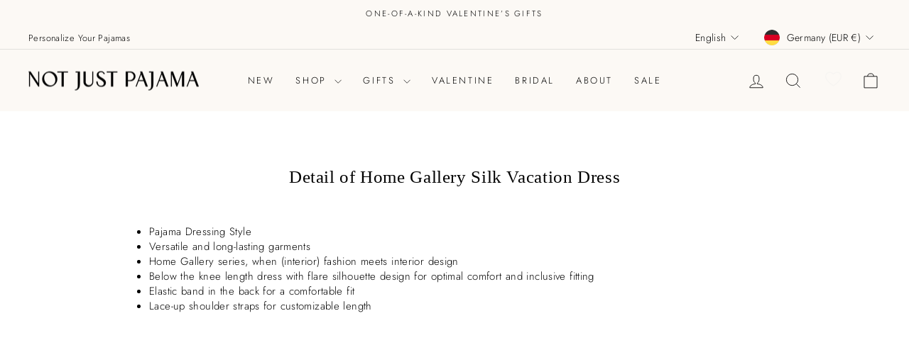

--- FILE ---
content_type: text/css
request_url: https://www.notjustpajama.com/cdn/shop/t/29/assets/explorer_theme.css?v=68151546233251085831768927765
body_size: 107
content:
body.is-locked{overflow:hidden;touch-action:none}.hero__link .banner_btn_text{border:var(--button-border-width) solid var(--colorHeroText)}.th_wlc_product_count{background-color:transparent!important;border:2px solid transparent!important;border-radius:0%!important;display:block!important;width:0px!important;height:8px!important;top:4px!important;right:10px!important;padding:0!important;font-size:14px!important}img{max-width:100%;height:auto}.product-shop-ease-module{width:100%;margin-bottom:15px}.product-shop-ease-module .product-shop-ease-module_background{display:flex;justify-content:space-between;flex-wrap:wrap;gap:7px 0}.product-shop-ease-module .product-shop-ease-module_background .item{width:50%;display:flex;gap:12px;align-items:center;font-size:10px}.product-shop-ease-module .product-shop-ease-module_background .item .product-block--custom_policy{display:flex;gap:8px;align-items:center;font-size:10px}.product-shop-ease-module .item{position:relative;cursor:pointer}.product-shop-ease-module .protection_item_pop{width:100%;height:100%;position:fixed;z-index:10000;top:0;left:0;background-color:#0006;display:none}.product-shop-ease-module .protection_item_pop .product_protection_info_pop{width:100%;max-width:1000px;height:100%;display:flex;align-items:center;position:absolute;top:50%;left:50%;transform:translate(-50%,-50%)}.product-shop-ease-module .product_protection_info_pop .item__descr{background-color:#edeae6;position:relative;padding:30px 20px;max-height:80vh;width:100%}.product-shop-ease-module .product_protection_info_pop .item__descr .content{font-size:14px;overflow:auto;max-height:calc(80vh - 40px)}.product-shop-ease-module .close_protection_item_pop{width:30px;height:30px;display:flex;justify-content:center;align-items:center;position:absolute;top:0;right:0;cursor:pointer}.product-shop-ease-module .close_protection_item_pop svg{width:30px;height:30px}.product-shop-ease-module .product-shop-ease-module_background .item .item__image{max-width:50px;height:30px}.product-shop-ease-module .product-shop-ease-module_background .item .item__image img{width:auto;height:30px}.product-shop-ease-module .product-shop-ease-module_background .item .item__image svg{width:auto;height:30px}.product-shop-ease-module .product-shop-ease-module_background .item .item__image svg g{fill:#000}.product-shop-ease-module .product-shop-ease-module_background .item .item__title p{margin:0}.product-shop-ease-module .product-shop-ease-module_background .item .item__title{line-height:100%;font-size:12px;font-weight:400;text-align:left}@media only screen and (max-width: 959px){.th_wlc_product_count{background-color:transparent!important;border:2px solid transparent!important;border-radius:0%!important;display:block!important;width:0px!important;height:8px!important;top:8px!important;right:4px!important;padding:0!important;font-size:12px}}@media only screen and (max-width: 768px){.th_wlc_product_count{background-color:transparent!important;border:2px solid transparent!important;border-radius:0%!important;display:block!important;width:0px!important;height:8px!important;top:8px!important;right:4px!important;padding:0!important;font-size:12px}.product-shop-ease-module .product-shop-ease-module_background .item{gap:5px}.product-shop-ease-module .product-shop-ease-module_background .item .item__title,.product-shop-ease-module .product-shop-ease-module_background .item .item__descr{line-height:100%;font-size:12px;font-weight:400}.product-single__title,.product-price-block-plate,.product-variant-block-plate{text-align:left}.variant-input-wrap .variant_label_button_margin{margin-bottom:0}.product-block-inventory-plate .sales-points{margin:0}.product-block-inventory-plate .sales-point .icon-and-text{justify-content:flex-start}.tcustomizer-customization-form{text-align:left}.tcustomizer-widget{margin:0}}.product-block--tab.product-tabs-border-btns{margin:0}.product-tabs-border-btns .collapsibles-wrapper--border-bottom{border:none}.product-tabs-border-btns .product-border-btns--trigger{border:none;padding:10px 15px 10px 0;text-align:left;border-bottom:1px solid;border-bottom-color:var(--colorBorder)}.product-tabs-border-btns .collapsible-expansion-content__block{border:none!important;padding:10px 15px 0 0!important;text-align:left}.mobile-nav-currency-block .toolbar{display:block!important}
/*# sourceMappingURL=/cdn/shop/t/29/assets/explorer_theme.css.map?v=68151546233251085831768927765 */
